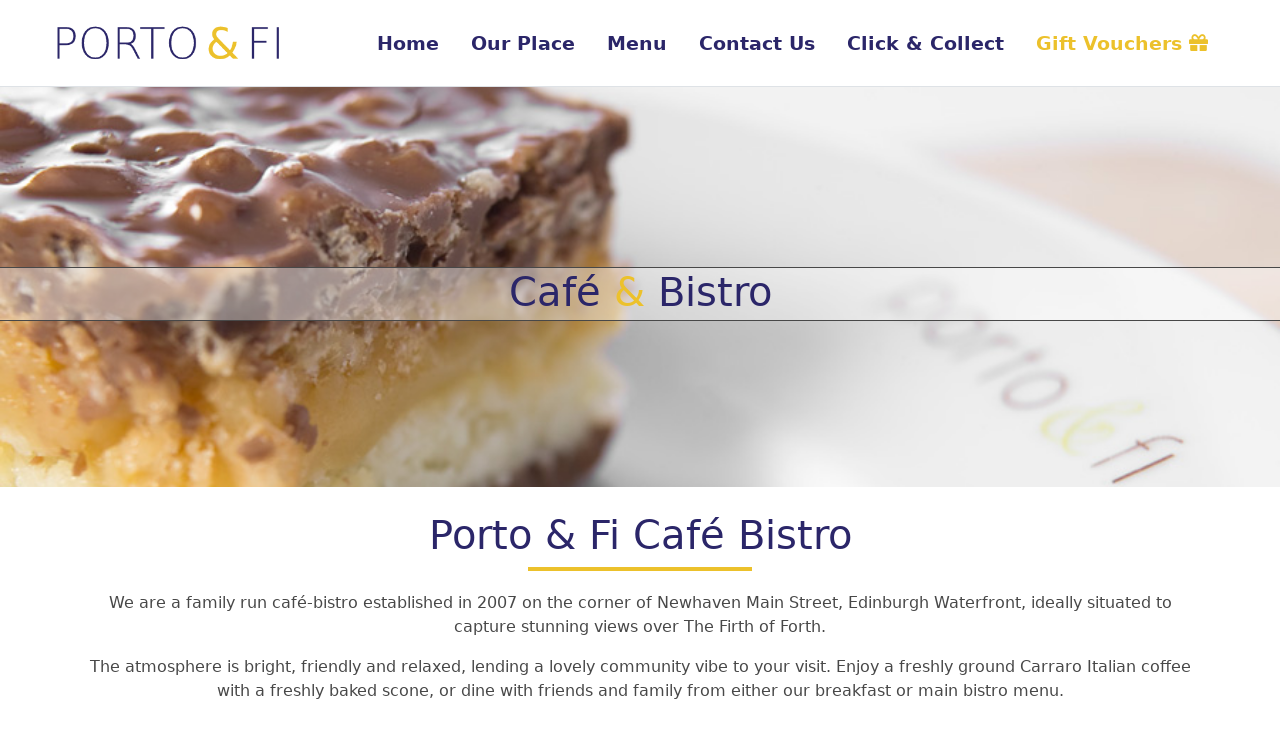

--- FILE ---
content_type: text/html; charset=utf-8
request_url: https://portofi.com/
body_size: 11286
content:

<!DOCTYPE html>
<html lang="en">
<head>
    <meta charset="utf-8" />
    <meta name="viewport" content="width=device-width, initial-scale=1.0" />
    <title>Porto &amp; Fi - Home</title>
    <script src="/frameworks/bootstrap/5.0.1/js/bootstrap.bundle.min.js"></script>
    <link rel="stylesheet" href="/frameworks/bootstrap/5.0.1/css/bootstrap.min.css" />
    <link href="/frameworks/font-awesome/5.15.3_free/css/all.min.css" rel="stylesheet">
    <script src="/frameworks/jquery/3.6.0/jquery-3.6.0.min.js"></script>
    <link rel="stylesheet" href="/css/site.css" />
    <script src="/frameworks/jquery-validate/1.19.3/jquery.validate.min.js"></script>
    <script src="https://www.google.com/recaptcha/api.js" async defer></script> 
</head>
<body class="d-flex flex-column min-vh-100">
    <header>
        <nav class="navbar navbar-expand-lg navbar-toggleable-lg navbar-light bg-white border-bottom ps-2 ps-sm-3 ps-md-5 pe-2 pe-sm-3 pe-md-5">

            <a class="navbar-brand" href="/">
                <img src="/img/pf_new_logo.png" style="max-height:60px;" />
            </a>

            <button class="navbar-toggler" type="button" data-bs-toggle="collapse" data-bs-target=".navbar-collapse" aria-controls="navbarSupportedContent" aria-expanded="false" aria-label="Toggle navigation">
                <span class="navbar-toggler-icon"></span>
            </button>
            <div class="navbar-collapse collapse d-lg-inline-flex flex-lg-column ms-auto text-center text-md-start" id="navbarSupportedContent" name="navbarSupportedContent">

                <ul class="navbar-nav ms-auto" style="font-size:19px !important;font-weight:600;">

                            <li class="nav-item me-3">
                                <a class="nav-link main-menu nav-link-home" href="/home" >Home</a>
                            </li>
                            <li class="nav-item me-3">
                                <a class="nav-link main-menu " href="/our-place" >Our Place</a>
                            </li>
                            <li class="nav-item me-3">
                                <a class="nav-link main-menu " href="/menu" >Menu</a>
                            </li>
                            <li class="nav-item me-3">
                                <a class="nav-link main-menu " href="/contact-us" >Contact Us</a>
                            </li>
                            <li class="nav-item me-3">
                                <a class="nav-link main-menu " href="https://bookings.hopsoftware.com/shop/ordernow/Portofi" target=&#x27;_blank&#x27;>Click &amp; Collect</a>
                            </li>
                            <li class="nav-item me-3">
                                <a class="nav-link main-menu voucher " href="https://portofi.giftpro.co.uk/" target=&#x27;_blank&#x27;>Gift Vouchers <i class="fa fa-gift"></i></a>
                            </li>

                </ul>

            </div>

        </nav>
    </header>

    <div class="modal" tabindex="-1" id="GenericModal" name="GenericModal" data-bs-backdrop="static" data-bs-keyboard="false">
        <div class="modal-dialog">
            <div class="modal-content">
                <div class="modal-header" id="GenericModalHeader" name="GenericModalHeader">
                    <h5 class="modal-title" id="GenericModalTitle" name="GenericModalTitle"></h5>
                    <button type="button" class="btn-close" data-bs-dismiss="modal" aria-label="Close"></button>
                </div>
                <div class="modal-body" id="GenericModalBody" name="GenericModalBody">

                </div>
                <div class="modal-footer" id="GenericModalFooter" name="GenericModalFooter">
                </div>
            </div>
        </div>
    </div>

    <main role="main" class="mb-3">
        

<div id="carouselHome" class="carousel slide" data-bs-ride="carousel" style="max-height:calc(20vw + 20vh);overflow:hidden;">
    <div class="carousel-inner">
        <div class="carousel-item active vh-100" style="background-image:url(/img/Honeymoon-cake.jpg);background-size:cover; background-position:center center;">
            <div class="row text-center" style="border:1px solid #484848;margin-top:calc(9vw + 9vh);color:var(--first-color);background-color:rgb(255,255,255, 0.4);vertical-align:middle;">
                <h1 class="pb-1" style="font-size: calc(2vh + 2vw) !important;margin:0;padding:0;">Caf&eacute; <span style="color: var(--second-color) !important;">&amp;</span> Bistro</h1>
            </div>
        </div>
    </div>
</div>



<div class="container">
    <div class="row">
        <div class="col-12 text-center">
            <div class="row">
  <div class="col-12"></div>
</div>
        <div class="row"><div class="col">   
            <h1 class="home-content-header mt-4">Porto &amp; Fi Café Bistro</h1>
            <div class="separator"></div><p>We are a family run café-bistro established in 2007 on the corner of Newhaven Main Street, Edinburgh Waterfront, ideally situated to capture stunning views over The Firth of Forth.</p><p>The atmosphere is bright, friendly and relaxed, lending a lovely community vibe to your visit. Enjoy a freshly ground Carraro Italian coffee with a freshly baked scone, or dine with friends and family from either our breakfast or main bistro menu.</p>
<p>We serve delicious gourmet breakfasts until noon and all day on Sunday.</p>
<p>Fresh and tasty light bites and main meals are available from noon onwards, and of course a wide variety of delicious homemade cakes, scones and award-winning Isle of Arran ice cream are waiting to tickle your taste buds too.</p>
<p>We are also fully licensed and have a specially selected list of spirits, beer &amp; wine to complement our seasonal menu, even Porto &amp; Fi’s very own Gin!</p>
<p>No time to sit? Not a problem. You can take home a taste of Porto &amp; Fi, Click &amp; Collect or come down and choose a tasty cake.</p>
<p>We endeavour to gather our ingredients from local sources and work with producers across Scotland which you can see by viewing our&nbsp;<a href="awards-provenance-map" title="Provenance Map">Provenance Map</a>.</p>
<p>We highly recommend that you call 0131 551 1900 to reserve a table during peak times to avoid any disappointment as the restaurant can get quite busy.<br></p></div></div>
        </div>
    </div>
</div>


<div class="row gx-0">
    <div class="d-grid gap-4 d-md-flex justify-content-center">
        <a class="btn btn-home-second" role="button" href="/contact-us">&nbsp;Contact Us&nbsp;</a>
        <a class="btn btn-home-first" role="button" href="https://bookings.hopsoftware.com/shop/ordernow/Portofi">Order Online</a>
        <a class="btn btn-home-second" role="button" href="https://portofi.giftpro.co.uk/" target="_blank">Gift Vouchers</a>
    </div>
</div>

<div class="container mb-1">
    <div class="row text-center">

        <div class="col-12">
            <h1 class="home-content-header mt-4">Our Menus</h1>
            <div class="separator"></div>
        </div>

            <div class="col-12 col-lg-4 mb-3 pt-1 homepage-menu-container">
                <a class="homepage-menu-text" href="/menu/breakfast">
                    <img src="/img/granola_cup.jpg" style="max-height:333px;max-width:333px;" />
                    <h3 class="mt-3">Breakfast</h3>
                </a>
            </div>
            <div class="col-12 col-lg-4 mb-3 pt-1 homepage-menu-container">
                <a class="homepage-menu-text" href="/menu/main-menu">
                    <img src="/img/salmon-stack.jpg" style="max-height:333px;max-width:333px;" />
                    <h3 class="mt-3">Lunch &amp; Dinner</h3>
                </a>
            </div>
            <div class="col-12 col-lg-4 mb-3 pt-1 homepage-menu-container">
                <a class="homepage-menu-text" href="/menu/drinks">
                    <img src="/img/drinks_menu.png" style="max-height:333px;max-width:333px;" />
                    <h3 class="mt-3">Drinks</h3>
                </a>
            </div>

    </div>
</div>
    </main>

    <footer class="bg-footer text-white mt-auto">
        <div class="footer-container">
            <div class="row mx-2 mx-md-4 mx-lg-5 px-2 px-md-3 px-lg-5">
                <div class="col-9 col-sm-10 col-lg-11">
                    <div class="row py-1 py-md-3">
                        <div class="col-12 col-md-6"><p style="margin-bottom:0;padding-bottom:0;">&copy; 2026 Porto &amp; Fi<br />47 Newhaven Main Street, Edinburgh, Midlothian, <span class="text-nowrap">EH6 4NQ.</span> <span class="text-nowrap">Tel: 0131 551 1900</span></p></div>
                        <div class="col-12 col-md-6 text-md-end">
                             <p style="margin-bottom:0;padding-bottom:0;">
                                <a class="footer-logos" href="https://www.facebook.com/portoandfi/" target="_blank"><i class="fab fa-facebook-f me-2"></i></a>
                                <a class="footer-logos" href="https://twitter.com/portoandfi" target="_blank"><i class="fab fa-twitter me-3"></i></a>
                               <!----> <span class="d-block d-sm-none"></span>
                                <a href="/privacy-policy">Privacy Policy</a> |
                                <!-- <a href="/gallery">Gallery</a> -->
                                <!--<a href="http://www.buffalogrill.co.uk" target="_blank">Buffalo Grill</a> |-->
                                <span class="text-nowrap"><a href="awards-provenance-map">Awards/Provenance Map</a></span>
                            </p>
                        </div>
                    </div>

                </div>
                <div class="col-3 col-sm-2 col-lg-1">
                    <img src="/img/Taste-Our-Best-logo-2023_24.png" width="100%" />
                </div>
            </div>

        </div>



        <!--
        <div class="footer-container">
            <div class="row mx-2 mx-md-4 mx-lg-5 px-2 px-md-3 px-lg-5 py-1 py-md-3">
                <div class="col-12 col-md-6"><p style="margin-bottom:0;padding-bottom:0;">&copy; 2026 Porto &amp; Fi<br />47 Newhaven Main Street, Edinburgh, Midlothian, EH6 4NQ. Tel: 0131 551 1900</p></div>
                <div class="col-12 col-md-6 text-md-end">
                    <p style="margin-bottom:0;padding-bottom:0;">
                        <a class="footer-logos" href="https://www.facebook.com/portoandfi/" target="_blank"><i class="fab fa-facebook-f me-2"></i></a>
                        <a class="footer-logos" href="https://twitter.com/portoandfi" target="_blank"><i class="fab fa-twitter me-3"></i></a>
                        <a href="/privacy-policy">Privacy Policy</a> |
                        < !-- <a href="/gallery">Gallery</a> - -  >
                        <a href="http://www.buffalogrill.co.uk" target="_blank">Buffalo Grill</a> |
                        <a href="assets/Provenance_Map.pdf" target="_blank">Provenance Map</a>
                    </p>
                </div>
            </div>
        </div>
        -->

    </footer>


    <script src="/js/site.js?v=_2dGa8E_QDWLWW6ubOu9YTh2q6AAkVtKzfJ2sWYaehM"></script>

    
</body>
</html>


--- FILE ---
content_type: text/css
request_url: https://portofi.com/css/site.css
body_size: 4978
content:
/* Please see documentation at https://docs.microsoft.com/aspnet/core/client-side/bundling-and-minification
for details on configuring this project to bundle and minify static web assets. */

@font-face {
    font-family: "Lato";
    src: url("/fonts/Lato/Lato-Regular.ttf") format("truetype");
    font-weight: normal;
    font-style: normal;
}

a.navbar-brand {
  white-space: normal;
  text-align: center;
  word-break: break-all;
}

/* Provide sufficient contrast against white background */
a {
  color: #0366d6;
}

.btn-primary {
  color: #fff;
  background-color: #1b6ec2;
  border-color: #1861ac;
}

.nav-pills .nav-link.active, .nav-pills .show > .nav-link {
  color: #fff;
  background-color: #1b6ec2;
  border-color: #1861ac;
}

/* Sticky footer styles
-------------------------------------------------- */
html {
  font-size: 14px;
}
@media (min-width: 768px) {
  html {
    font-size: 16px;
  }
}

.border-top {
  border-top: 1px solid #e5e5e5;
}
.border-bottom {
  border-bottom: 1px solid #e5e5e5;
}

.box-shadow {
  box-shadow: 0 .25rem .75rem rgba(0, 0, 0, .05);
}

button.accept-policy {
  font-size: 1rem;
  line-height: inherit;
}

/* Sticky footer styles
-------------------------------------------------- */
html {
  position: relative;
  min-height: 100%;
}

:root {
    --first-color: #2b2669;
    --second-color: #ecc12b;
    --third-color: #ecc12b;
}

.bg-footer {
    background-color: var(--first-color);
}

.footer-container {
    padding-top: 1px;
    padding-bottom: 1px;
}
.footer-container p {
    font-size:0.8em;
}
.footer-container a {
    color: #fff;
}
.footer-container a:hover {
    color: #fff;
}



.main-menu {
    position: relative;
    color: var(--first-color) !important;
    text-decoration: none;
}

    .main-menu:hover {
        color: var(--first-color);
    }

    .main-menu::before {
        content: "";
        position: absolute;
        display: block;
        width: 100%;
        height: 2px;
        bottom: 0;
        left: 0;
        background-color: var(--second-color);
        transform: scaleX(0);
        transition: transform 0.3s ease;
    }

    .main-menu:hover::before {
        transform: scaleX(1);
    }

    .main-menu.voucher {
        position: relative;
        color: var(--third-color) !important;
        text-decoration: none;
    }
    .main-menu.voucher::before {
        content: "";
        position: absolute;
        display: block;
        width: 100%;
        height: 2px;
        bottom: 0;
        left: 0;
        background-color: var(--first-color);
        transform: scaleX(0);
        transition: transform 0.3s ease;
    }

    .main-menu.voucher:hover::before {
        transform: scaleX(1);
    }


.separator {
    width: 20%;
    height: 4px;
    background-color: var(--second-color);
    margin: 5px auto 20px auto;
}

.home-content-header{
    color: var(--first-color);
}

body {
    color: #484848;
}
h1, h2, h3, h4  {
    color: var(--first-color);
}

.homepage-menu-text {
    position: relative;
    color: var(--first-color) !important;
    text-decoration: none;
}

.homepage-menu-container {
    position: relative;
    color: var(--first-color) !important;
    text-decoration: none;
}

    .homepage-menu-container img:hover, .homepage-menu-container a:hover {
        color: var(--first-color);
        cursor: pointer;
    }

    .homepage-menu-container::before {
        content: "";
        position: absolute;
        display: block;
        width: 33%;
        margin-left:auto;
        margin-right:auto;
        text-align:center;
        left:0px;
        right:0px;
        height: 2px;
        bottom: 0;
        left: 0;
        background-color: var(--second-color);
        transform: scaleX(0);
        transition: transform 0.3s ease;
    }

    .homepage-menu-container:hover::before  {
        transform: scaleX(1);
    }

.btn-home-first {
    background-color: var(--first-color);
    color: #fff;
    border-radius: 15px;
}

    .btn-home-first:hover{
        background-color: #fff;
        color: var(--first-color);
        border-color: var(--first-color);
    }


.btn-home-second {
    background-color: var(--second-color);
    color: #fff;
    border-radius: 15px;
}

    .btn-home-second:hover {
        background-color: #fff;
        color: var(--second-color);
        border-color: var(--second-color);
    }

.gallery-picture{
    border: 1px solid #ced4da;
    max-height:254px;
}

.form-control.error {
    border: 1px solid red;
}

.btn-contact-us {
    background-color: var(--first-color);
    color: #fff;
    border-radius: 15px;
}

    .btn-contact-us:hover {
        background-color: #fff;
        color: var(--first-color);
        border-color: var(--first-color);
    }

.btn-portoblue {
    background-color: var(--first-color);
    color: #fff;
    border-radius: 15px;
}

    .btn-portoblue:hover {
        background-color: #fff;
        color: var(--first-color);
        border-color: var(--first-color);
    }  

label.error {
    color: red;
}

--- FILE ---
content_type: application/javascript
request_url: https://portofi.com/js/site.js?v=_2dGa8E_QDWLWW6ubOu9YTh2q6AAkVtKzfJ2sWYaehM
body_size: 2048
content:
function submitContactForm() {

    if ($("#ContactUsForm").valid()) {
        $.ajax({
            url: "/contact/new-enquiry",
            data: $("#ContactUsForm").serialize(),
            type: "POST",
            success: function (data, textStatus, jqXHR) {
                if (jQuery.isXMLDoc(data)) {
                    xml = $(data);

                    if (xml.find("STATUS").text() == "SUCCESS") {

                        window.location = "/contact-us/success";

                    } else {

                        $("#GenericModalHeader").html("<h3 class=\"modal-title\"><i class=\"fas fa-times text-danger me-1\"></i> Error</h3>");

                        var errorMessage = "<p>Please try again later.";

                        var errorList = "<ul>";
                        var children = xml.find("ERRORS > *");

                        $(children).each(function () {

                            errorMessage = "<p>Please see the list below:</p>";

                            errorList += "<li>" + this.textContent + "</li>";

                        });

                        errorList += "</ul>";

                        $("#GenericModalBody").html("<p>We're sorry, there was an error whilst submitting your enquiry.</p>" + errorMessage + errorList);

                        $("#GenericModalFooter").html("<button type=\"button\" class=\"btn btn-danger\" data-bs-dismiss=\"modal\">Close<i class=\"fas fa-times ms-1\"></i></button>");

                        var errorModal = new bootstrap.Modal(document.getElementById('GenericModal'));

                        errorModal.toggle();

                    }

                }
            }
        });
    }

    grecaptcha.reset();

}

function yourCookieSettingsUpdate() {
    var cookieValueString = "";
    var cookieDate = new Date;

    cookieValueString = "CookiesEssential=ON";
    cookieValueString = cookieValueString + "&CookiesPerformance=" + $("input[name='CookiesPerformance']:checked").val();
    cookieValueString = cookieValueString + "&CookiesTargeting=" + $("input[name='CookiesTargeting']:checked").val();

    cookieDate.setFullYear(cookieDate.getFullYear() + 1);

    document.cookie = "YourCookieSettings=" + cookieValueString + " ; expires = " + cookieDate.toUTCString() + ";";
}